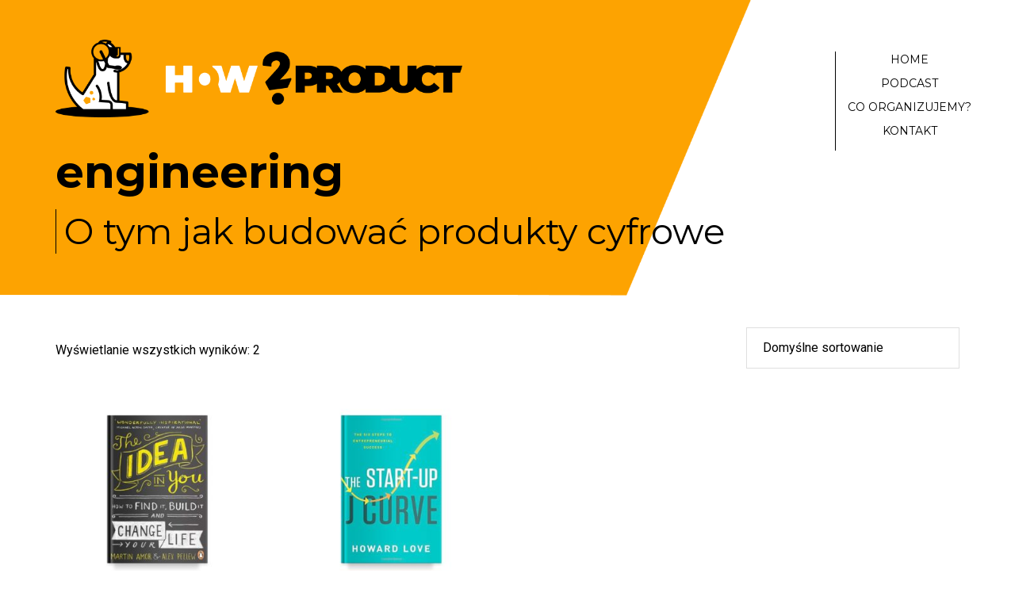

--- FILE ---
content_type: text/css
request_url: https://how2product.com/wp-content/themes/mann-child/style.css?ver=1.2
body_size: 836
content:
/*
Theme Name: Mann Child
Author: VamTam
Author URI: https://vamtam.com
Template: mann
*/



/*

put your child theme styles here


you don't need any @import rules

*/

/* Style dla single page template */
#sub-header {
  border-top: none;
}
.meta-header {
  border-bottom: none;
}
.second-row {
  position: fixed;
  top: 3.91vw;
  right: 5.21vw;
  z-index: 1040;
}

#mega-menu-wrap-menu-header #mega-menu-menu-header {
  padding-bottom: 1px;
  list-style: none;
  position: relative;
}
#mega-menu-wrap-menu-header #mega-menu-menu-header::before {
  content: "";
  position: absolute;
  left: -11px;
  width: 1px;
  height: 100%;
  border-left: 1px solid #000000;
}
#mega-menu-wrap-menu-header #mega-menu-menu-header ul li {
  font-weight: 600;
  font-size: 16px;
  line-height: 20px;
  position: relative;
  margin-bottom: 10px;
  cursor: pointer;
}
#mega-menu-wrap-menu-header #mega-menu-menu-header ul li.active {
  font-weight: 900;
}
#mega-menu-wrap-menu-header #mega-menu-menu-header ul li.active::before {
  content: "• ";
  color: #FDA301;
  position: absolute;
  left: -15px;
}
#mega-menu-wrap-menu-header #mega-menu-menu-header ul li:hover::before {
  content: "• ";
  font-weight: 900;
  color: #FDA301;
  position: absolute;
  left: -15px;
}

#sub-header {
  background-image: url('https://how2product.com/wp-content/uploads/2022/05/header-bg.png');
  background-repeat: no-repeat;
  background-size: 74% 100%;
}
.meta-header-inside .logo {
  width: 45%;
}
.meta-header-inside .normal-logo {
  width: 100%;
  max-height: 100% !important;
}
.meta-header-inside > .page-header h1 {
  font-weight: 900;
  font-size: 57px;
  line-height: 126.1%;
  margin-top: 25px;
}
.meta-header-inside > .page-header h1 > span {
  font-weight: 400;
  font-size: 45px;
  line-height: 126.1%;
  display: inline-block;
  border-left: 1px solid #000;
  padding-left: 10px;
}
.fixed-header-box {
  display: none;
}

#mega-menu-wrap-menu-header.mega-menu-wrap {
  position: absolute;
  top: 65px;
  right: 3.125%;
  z-index: 20;
}
#mega-menu-wrap-menu-header.mega-menu-wrap #mega-menu-menu-header.mega-menu {
  padding-bottom: 5px;
  list-style: none;
  position: relative;
}
#mega-menu-wrap-menu-header.mega-menu-wrap #mega-menu-menu-header.mega-menu::before {
  content: "";
  display: block;
  position: absolute;
  left: -11px;
  width: 1px;
  height: 100%;
  border-left: 1px solid #000000;
}
#mega-menu-wrap-menu-header.mega-menu-wrap #mega-menu-menu-header.mega-menu .mega-menu-item {
  font-family: 'Montserrat', sans-serif;
  font-weight: 600;
  font-size: 16px;
  line-height: 20px;
  position: relative;
  margin-bottom: 10px;
  cursor: pointer;
  display: block;
  color: #000;
}
#mega-menu-wrap-menu-header.mega-menu-wrap #mega-menu-menu-header > li.mega-menu-item > a.mega-menu-link {
  height: 20px;
  line-height: 20px;
  color: #000;
}
#mega-menu-wrap-menu-header.mega-menu-wrap #mega-menu-menu-header > li.mega-menu-item.mega-current-menu-item > a.mega-menu-link {
  color: #000;
  font-weight: 900;
}
#mega-menu-wrap-menu-header.mega-menu-wrap #mega-menu-menu-header > li.mega-menu-item.mega-current-menu-item::before {
  content: "• ";
  font-size: 30px;
  color: #FDA301;
  position: absolute;
  left: -15px;
  top: -2px;
  display: block;
  z-index: 25;
}
.menu-wrap ul li.active {
  font-weight: 900;
}
.menu-wrap ul li.active::before {
  content: "• ";
  color: #FDA301;
  position: absolute;
  left: -15px;
}
.menu-wrap ul li:hover::before {
  content: "• ";
  font-weight: 900;
  color: #FDA301;
  position: absolute;
  left: -15px;
}

@media (max-width: 768px) {
  .meta-header-inside > .page-header h1 {
    font-size: 30px;
  }
  .meta-header-inside > .page-header h1 > span {
    font-size: 16px;
  }
}


--- FILE ---
content_type: application/javascript
request_url: https://how2product.com/wp-content/themes/mann-child/js/mann-child.js?ver=6.2.8
body_size: 102
content:
jQuery(function($){
  $(document).ready(function(){
    console.log("To działa!");

    $('.logo-tagline > .logo').prependTo($('.meta-header-inside'));
    $('.logo-tagline > .site-tagline').appendTo($('.meta-header-inside > .page-header > h1'));
    $('#mega-menu-wrap-menu-header').prependTo($('.main-container'));
  });
});
